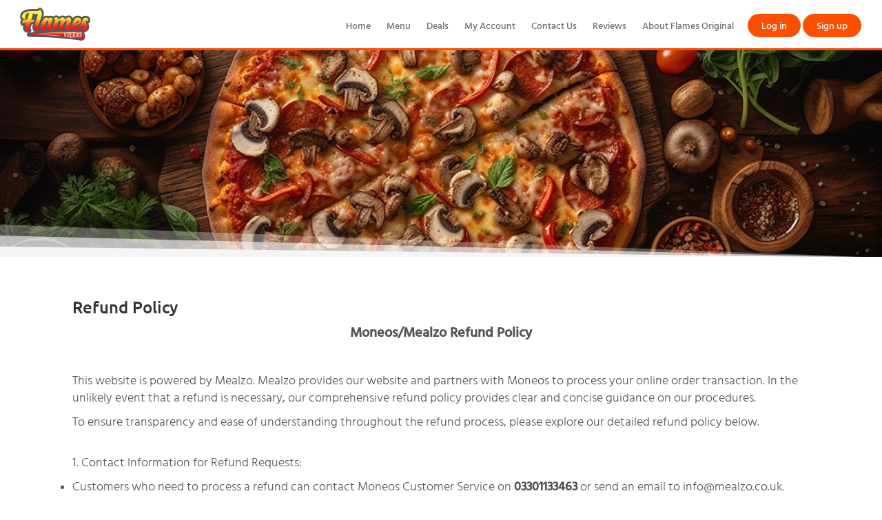

--- FILE ---
content_type: text/html; charset=utf-8
request_url: https://g2.flamesoriginalsauchiehall.com/Content/RefundPolicy
body_size: 5268
content:


<!DOCTYPE html>
<html lang="en">
<head>
    <meta charset="UTF-8">
<meta name="viewport" content="width=device-width, initial-scale=1.0">
    <script>
            (function (w, d, s, l, i) {
                w[l] = w[l] || []; w[l].push({
                    'gtm.start':
                    new Date().getTime(), event: 'gtm.js'
            }); var f = d.getElementsByTagName(s)[0],
                j = d.createElement(s), dl = l != 'dataLayer' ? '&l=' + l : ''; j.async = true; j.src =
                    'https://www.googletagmanager.com/gtm.js?id=' + i + dl; f.parentNode.insertBefore(j, f);
            })(window, document, 'script', 'dataLayer', '');</script>



    <link type="image/x-icon" rel="shortcut icon" href="https://g2.flamesoriginalsauchiehall.com:443/SiteContent/Images/FavIcon/Favicon.png" />

<title>
    Refund Policy
</title>
<meta name="keywords" />
<meta name="description" />
<meta itemprop="name" content="Refund Policy">
<meta property="og:url" content="https://g2.flamesoriginalsauchiehall.com:443">
<meta property="og:type" content="website">
<meta property="og:title" content="Refund Policy">
<meta name="twitter:title" content="Refund Policy">
<meta itemprop="description">
<meta property="og:description">
<meta name="twitter:description">

    <meta itemprop="image" content="https://g2.flamesoriginalsauchiehall.com:443/SiteContent/Images/MetaImages/MetaImages_1576_86865.jpg">
    <meta property="og:image" content="https://g2.flamesoriginalsauchiehall.com:443/SiteContent/Images/MetaImages/MetaImages_1576_86865.jpg">
    <meta name="twitter:card" content="https://g2.flamesoriginalsauchiehall.com:443/SiteContent/Images/MetaImages/MetaImages_1576_86865.jpg">
    <meta name="twitter:image" content="https://g2.flamesoriginalsauchiehall.com:443/SiteContent/Images/MetaImages/MetaImages_1576_86865.jpg">
<link href="/Content/assets/css/icons/icomoon/styles.css" rel="stylesheet" />
<link href="/Content/InterfaceGlobalStyleSheets?v=XvRq5hmeA_YrIjBD7Qr6kBMmaijSa0VdXCNnxky-75g1" rel="stylesheet"/>

<script src="/Content/jqueryBootstrap?v=PS3327ZFzlelCHKGub1oiuiaXfMeic0Sw0DNSxrPXh81"></script>


<style>
        .categoryMenu
        {
            background-color: #fdffda !important;
        }
        .categoryUl a
        {
            color: #0a3847 !important;
            font-weight: 600;
        }
        .categoryUl a.active,.inputGroup input:checked+label
        {
            color: #fff !important;
            background-color: #fc4f00 !important;
        }
        a.userMenu
        {
            color: #fff !important;
            background-color: #fc4f00 !important;
        }
        .orderNowbtnTh,.orderNowbtn {
            background-color: #fc4f00 !important;
        }
        .headerBtm {
            border-bottom: 3px solid #fc4f00 !important;
        }
        ul.topMenu li a:hover,ul.topMenu1 li a:hover {
            color: #fc4f00 !important;
        }
        ul.accountMenu li a:hover {
            color: #fff !important;
        }
</style>

    
    <style>
         .orderNowbtn {
             background-color: red;
             color: white;
             padding: 0 30px;
             font-size: 40px;
             border: none !important;
             border-radius: 30px;
             font-weight: bold;
         }
        .orderNowbtn:hover {
            text-decoration: underline;color: white
        }
            
.headerbg
        {
            background-color: transparent !important;
        }
        .btmMenu a
        {
            color: #535353;
        }
        .footerbg {
            background-color: #eaeaea
        }
        .headerbg {
            background-color: #ffffff
        }
        .brandbg {
            background-color: #ffffff;
            color: white;
        }
        ul.HomePageContent li:hover {
            background-color: #ffffff;
            color: white;
            cursor: pointer;
        }
        ul.HomePageContent li.actived {
            background-color: #ffffff;
            color: white;
        }
        #ulMenu li:hover {
            background-color: #ffffff;
        }
        #ulMenu li.actived {
            background-color: #ffffff;
        }
        #ulMenu li.actived a.categoryLink {
            color: white;
        }
        .tabHeader {
            background-color: #c0c0c0;
        }
        .tabHeader ul.HomePageContent li.actived { background-color: #989898; }
        .tabHeader ul.HomePageContent li.tabPane:hover { background-color: #989898; }
        .tabBody { background-color: #e8e8e8; }
        a.userMenu
        {
            color: #fff !important;
            background-color: #fc4f00 !important;
        }
        .headerBtm {
            border-bottom: 3px solid #fc4f00 !important;
        }
        .orderNowbtnTh,.orderNowbtn {
            background-color: #fc4f00 !important;
        }
        ul.topMenu li a:hover,ul.topMenu1 li a:hover {
         color: #fc4f00 !important;
        }
        ul.accountMenu li a:hover {
            color: #fff !important;
        }
        @media (max-width: 767px) {
            .mobileTopMenu {
                                            background-color: black;
                                    }
            .mobileTopMenu ul { padding: 0 16px; }
            
        }
    </style>
</head>
<body>
    

    <div id="Messager" class="" style="position: fixed; top: 0; text-align: center; width: 100%; left: 0; display: none; z-index: 10000; height: 30px; line-height: 30px;">
    <label name="Messager"></label>
</div>

<script>
    $(document).ready(function() {
        setTimeout(HideDangerMessageBox, 3000);
    });
    function HideDangerMessageBox() {
        $('label[name=DangerLabel]').text("");
        $('#DangerMessager').css('display', "none");
        $('#DangerMessager').removeClass('successMessage');
        $('#DangerMessager').removeClass('alertMessage');
        $('#DangerMessager').removeClass('infoMessage');
    }
</script>
    <div class="header headerBtm">

            <a href="/">
                <img src="/SiteContent/Images/ShopLogo/ShopLogo_1576_29158.png" style="max-width: 242px; max-height: 50px;" />
            </a>
        <a class="sidebar-control  visible-sm-xs" style="float: right; margin: 20px;">
            <span class="nav-bar-burger"></span>
            <span class="nav-bar-burger"></span>
            <span class="nav-bar-burger"></span>
        </a>
        <ul class="topMenu accountMenu .visible-xsn account">
            <li>
<a class="userMenu" href="/Account/Login" style="display:block">Log in</a>            </li>
            <li>
<a class="userMenu" href="/Account/Signup" style="display:block">Sign up</a>            </li>
        </ul>
            <ul class="topMenu .visible-xsn">
                    <li>
                        <a href="https://flamesoriginalsauchiehall.com">Home</a>
                    </li>
                    <li>
                        <a href="/Menu">Menu</a>
                    </li>
                    <li>
                        <a href="/Deals">Deals</a>
                    </li>
                    <li>
                        <a href="/Account/Login">My Account</a>
                    </li>
                    <li>
                        <a href="/ContactUs">Contact Us</a>
                    </li>
                    <li>
                        <a href="/review">Reviews</a>
                    </li>
                    <li>
                        <a href="/Content/AboutFlamesOriginal">About Flames Original</a>
                    </li>
            </ul>
    </div>
    <div style="clear: both"></div>
    <div class="mobileMenu">
        <div class="mobileMenuAcc">
            <ul class="topMenu1 accountMenu account1">
                <li>
<a class="userMenu" href="/Account/Login" style="display:block">Log in</a>                </li>
                <li>
<a class="userMenu" href="/Account/Signup" style="display:block">Sign up</a>                </li>
            </ul>
        </div>
            <div class="mobileMenuMain">
                <ul class="topMenu1 visible-xs1">
                        <li>
                            <a href="https://flamesoriginalsauchiehall.com">Home</a>
                        </li>
                        <li>
                            <a href="/Menu">Menu</a>
                        </li>
                        <li>
                            <a href="/Deals">Deals</a>
                        </li>
                        <li>
                            <a href="/Account/Login">My Account</a>
                        </li>
                        <li>
                            <a href="/ContactUs">Contact Us</a>
                        </li>
                        <li>
                            <a href="/review">Reviews</a>
                        </li>
                        <li>
                            <a href="/Content/AboutFlamesOriginal">About Flames Original</a>
                        </li>
                </ul>
            </div>
    </div>



    


    <div class="BannerDiv">
        <img src="/SiteContent/Images/PageHeader/PageHeader_1576_68250.jpg" style="width: 100%; min-height: 100px;" />
    </div>
<div class="mainContainer" style="min-height: 450px; z-index: 2; position: relative;">
    <div class="row" style="margin: 20px 0px; padding: 20px;">
            <h3>
                Refund Policy
            </h3>
            <p style="text-align: justify;">
                <p align="center">
	<span style="font-size:18px;"><span style="font-size:20px;"><strong>Moneos/Mealzo Refund Policy</strong></span></span></p>
<p>
	&nbsp;</p>
<p>
	<span style="font-size:18px;">This website is powered by Mealzo. Mealzo provides our website and partners with Moneos to process your online order transaction. In the unlikely event that a refund is necessary, our comprehensive refund policy provides clear and concise guidance on our procedures.</span></p>
<p>
	<span style="font-size:18px;">To ensure transparency and ease of understanding throughout the refund process, please explore our detailed refund policy below.</span><br />
	&nbsp;</p>
<p>
	<span style="font-size:18px;">1. Contact Information for Refund Requests:</span></p>
<ul>
	<li>
		<span style="font-size:18px;">Customers who need to process a refund can contact Moneos Customer Service on <strong>03301133463</strong> or send an email to info@mealzo.co.uk.</span></li>
	<li>
		<span style="font-size:18px;">Alternatively, customers can reach out to Mealzo Customer Care through live chat, available from 9:30 AM to 9:00 PM, 7 days a week.</span><br />
		&nbsp;</li>
</ul>
<p>
	<span style="font-size:18px;">2. Refund Eligibility:</span></p>
<p>
	<span style="font-size:18px;">Refund requests will be considered in the following circumstances:</span></p>
<ul>
	<li>
		<span style="font-size:18px;">Incorrect or incomplete order fulfilment</span></li>
	<li>
		<span style="font-size:18px;">Unauthorized transactions or charges</span></li>
	<li>
		<span style="font-size:18px;">Technical errors that result in payment issues</span></li>
	<li>
		<span style="font-size:18px;">Any other genuine reason deemed appropriate for a refund</span><br />
		&nbsp;</li>
</ul>
<p>
	<span style="font-size:18px;">3. Refund Procedure:</span></p>
<p>
	<span style="font-size:18px;">Within 14 days of the transaction date, please contact Moneos or Mealzo Customer Care to initiate the refund process. When submitting your request, provide us with the following information:</span></p>
<ul>
	<li>
		<span style="font-size:18px;">Order number</span></li>
	<li>
		<span style="font-size:18px;">Transaction amount</span></li>
	<li>
		<span style="font-size:18px;">Clear explanation of the reason for your refund request</span></li>
</ul>
<p>
	<span style="font-size:18px;">Our customer service team will review your request and, if eligible, initiate the refund process.</span><br />
	&nbsp;</p>
<p>
	<span style="font-size:18px;">4. Refund Methods:</span></p>
<ul>
	<li>
		<span style="font-size:18px;">Refunds will be processed using the same method as the original payment.</span></li>
	<li>
		<span style="font-size:18px;">Depending on the payment method and financial institutions involved, it may take 5-10 business days for the refund to reflect in your account.</span><br />
		&nbsp;</li>
</ul>
<p>
	<span style="font-size:18px;">5. Refund Denial:</span></p>
<ul>
	<li>
		<span style="font-size:18px;">Moneos reserves the right to deny a refund if the request is not made within the specified timeframe or if the transaction does not meet the eligibility criteria.</span></li>
	<li>
		<span style="font-size:18px;">Refunds may be denied if the customer fails to provide necessary information or if the request is deemed fraudulent.</span><br />
		&nbsp;</li>
</ul>
<p>
	<span style="font-size:18px;">6. Customer Responsibility:</span></p>
<ul>
	<li>
		<span style="font-size:18px;">Customers are responsible for providing accurate information and collaborating with the customer service team during the refund process.</span></li>
	<li>
		<span style="font-size:18px;">Providing incorrect information may lead to the denial of your refund request.</span><br />
		&nbsp;</li>
</ul>
<p>
	<span style="font-size:18px;">7. Refund Policy Updates:</span></p>
<ul>
	<li>
		<span style="font-size:18px;">Moneos reserves the right to modify or update this refund policy at any time without prior notice. Customers are encouraged to regularly review the policy to stay informed about any changes.</span><br />
		&nbsp;</li>
</ul>
<p>
	<span style="font-size:18px;">By using Moneos and Mealzo (whether now or in the future), you agree to be bound by this refund policy. If you have any questions or concerns, please contact our customer service team using the contact details provided.</span></p>
<p>
	&nbsp;</p>

            </p>

    </div>
</div>


    <div style="clear: both"></div>
        <div class="footerbg c-footer" style="">
            <div class="mainContainer">
                    <div class="btmMenuRow text-center">
                        <ul class="btmMenu">

                                <li>
                                    <a href="/Home">Home</a>
                                </li>
                                <li>
                                    <a href="/Menu">Menu</a>
                                </li>
                                <li>
                                    <a href="/ContactUs">Contact Us</a>
                                </li>
                                <li>
                                    <a href="/review">Reviews</a>
                                </li>
                                <li>
                                    <a href="/Content/TermsandConditions">Terms and Conditions</a>
                                </li>
                                <li>
                                    <a href="/Content/CookiesPolicy">Cookies Policy</a>
                                </li>
                                <li>
                                    <a href="/Content/AllergyGuide">Allergy Guide</a>
                                </li>
                                <li>
                                    <a href="/Content/RefundPolicy">Refund Policy</a>
                                </li>
                        </ul>
                    </div>
            </div>
            <div class="row footerbg2" style="text-align: center; min-height: 50px;">
                <div class="mainContainer">
                    <div class="footer2Div footer-heading">
                            <div class="col col-span4 verticalTop">
                                <div>
                                    <h2>
                                        Download Our App
                                    </h2>
                                </div>
                                <div>
                                                                            <a class="fb" href="https://play.google.com/store/apps/details?id=com.flamesoriginalsauchiehall" onclick="this.target = '_blank'" title="Google Play">
                                            <img src="/SiteContent/public/android.svg" alt="" style="width: 135px;" />
                                        </a>
                                </div>
                            </div>
                        <div class="col col-span4 verticalTop">
                            
                            <div>

                            </div>
                        </div>
                    </div>
                </div>
            </div>
            <div>
                <div class="mainContainer">
                    <div style="text-align: left; padding: 20px 0">
                        <div class="col col-span6">
                        </div>
                        <div class="col col-span6">
                        </div>
                    </div>
                    <div class="footerPanelPayment text-center" style="padding: 10px 0">
                        <a href="https://www.moneos.co.uk/">
                            <ul style="padding: 0">
                                <li>
                                    <p alt="ApplePay" title="ApplePay" style="margin: 0; display: inline-block; height: 22px; width: 51px; background: url('/Content/Images/CreaditCards/PaymentLogos.png') -1px -1px;"></p>
                                </li>
                                <li>
                                    <p alt="GooglePay" title="GooglePay" style="margin: 0; display: inline-block; height: 22px; width: 55px; background: url('/Content/Images/CreaditCards/PaymentLogos.png') -1px -24px;"></p>
                                </li>
                                <li>
                                    <p alt="American Express Safe Key" title="American Express Safe Key" style="margin: 0; display: inline-block; height: 22px; width: 70px; background: url('/Content/Images/CreaditCards/PaymentLogos.png') -117px -0px;"></p>
                                </li>
                                <li>
                                    <p alt="Mastercard Securecode" title="Mastercard Securecode" style="margin: 0; display: inline-block; height: 22px; width: 65px; background: url('/Content/Images/CreaditCards/PaymentLogos.png') -54px -25px;"></p>
                                </li>
                                <li>
                                    <p alt="Verified by Visa" title="Verified by Visa" style="margin: 0; display: inline-block; height: 22px; width: 55px; background: url('/Content/Images/CreaditCards/PaymentLogos.png') -55px -1px;"></p>
                                </li>
                                <li>
                                    <p alt="Payeat" title="Payeat" style="margin: 0;
        display: inline-block;
        height: 22px;
        width: 75px;
        background: url('/Content/Images/CreaditCards/Moneos.png') 0px 0px; background-size: 100% 100%;
"></p>
                                </li>
                            </ul>
                        </a>
                    </div>
                    <div class="text-center" style="padding: 10px 0">
                        Copyright © Flames Original Sauchiehall 2026 Powered by
                        <a href="https://Mealzo.co.uk/"> Mealzo</a>
                    </div>
                </div>
            </div>
        </div>
<script src="/Scripts/Layout?v=E2FTOz_lEzu_rRSWfMOX11w1QO5YUU21ejpeqMWj2rQ1"></script>

    
</body>
</html>

